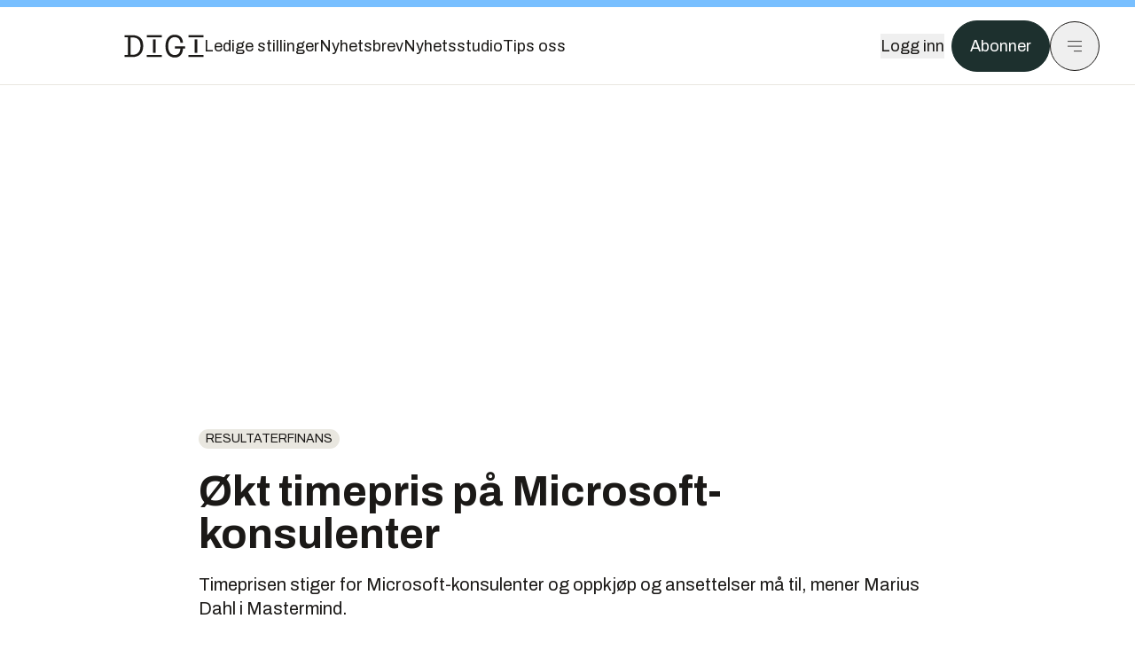

--- FILE ---
content_type: application/javascript; charset=UTF-8
request_url: https://assets.gfx.no/digi-frontend/_next/static/chunks/app/(special)/layout-334e2ceb1111bcbe.js
body_size: 5248
content:
!function(){try{var e="undefined"!=typeof window?window:"undefined"!=typeof global?global:"undefined"!=typeof self?self:{},t=(new e.Error).stack;t&&(e._sentryDebugIds=e._sentryDebugIds||{},e._sentryDebugIds[t]="c6034e90-f9b0-4a9d-a8d0-90b37239d760",e._sentryDebugIdIdentifier="sentry-dbid-c6034e90-f9b0-4a9d-a8d0-90b37239d760")}catch(e){}}(),(self.webpackChunk_N_E=self.webpackChunk_N_E||[]).push([[4868],{10068:e=>{e.exports={style:{fontFamily:"'simonMono', 'simonMono Fallback'",fontWeight:400,fontStyle:"normal"},className:"__className_4ed8fb",variable:"__variable_4ed8fb"}},24560:(e,t,a)=>{"use strict";a.d(t,{D:()=>c,N:()=>m});var r=a(7620),s=(e,t,a,r,s,n,o,l)=>{let i=document.documentElement,c=["light","dark"];function m(t){var a;(Array.isArray(e)?e:[e]).forEach(e=>{let a="class"===e,r=a&&n?s.map(e=>n[e]||e):s;a?(i.classList.remove(...r),i.classList.add(n&&n[t]?n[t]:t)):i.setAttribute(e,t)}),a=t,l&&c.includes(a)&&(i.style.colorScheme=a)}if(r)m(r);else try{let e=localStorage.getItem(t)||a,r=o&&"system"===e?window.matchMedia("(prefers-color-scheme: dark)").matches?"dark":"light":e;m(r)}catch(e){}},n=["light","dark"],o="(prefers-color-scheme: dark)",l=r.createContext(void 0),i={setTheme:e=>{},themes:[]},c=()=>{var e;return null!=(e=r.useContext(l))?e:i},m=e=>r.useContext(l)?r.createElement(r.Fragment,null,e.children):r.createElement(u,{...e}),d=["light","dark"],u=e=>{let{forcedTheme:t,disableTransitionOnChange:a=!1,enableSystem:s=!0,enableColorScheme:i=!0,storageKey:c="theme",themes:m=d,defaultTheme:u=s?"system":"light",attribute:v="data-theme",value:_,children:p,nonce:g,scriptProps:S}=e,[w,k]=r.useState(()=>f(c,u)),[E,P]=r.useState(()=>"system"===w?y():w),T=_?Object.values(_):m,C=r.useCallback(e=>{let t=e;if(!t)return;"system"===e&&s&&(t=y());let r=_?_[t]:t,o=a?b(g):null,l=document.documentElement,c=e=>{"class"===e?(l.classList.remove(...T),r&&l.classList.add(r)):e.startsWith("data-")&&(r?l.setAttribute(e,r):l.removeAttribute(e))};if(Array.isArray(v)?v.forEach(c):c(v),i){let e=n.includes(u)?u:null,a=n.includes(t)?t:e;l.style.colorScheme=a}null==o||o()},[g]),N=r.useCallback(e=>{let t="function"==typeof e?e(w):e;k(t);try{localStorage.setItem(c,t)}catch(e){}},[w]),A=r.useCallback(e=>{P(y(e)),"system"===w&&s&&!t&&C("system")},[w,t]);r.useEffect(()=>{let e=window.matchMedia(o);return e.addListener(A),A(e),()=>e.removeListener(A)},[A]),r.useEffect(()=>{let e=e=>{e.key===c&&(e.newValue?k(e.newValue):N(u))};return window.addEventListener("storage",e),()=>window.removeEventListener("storage",e)},[N]),r.useEffect(()=>{C(null!=t?t:w)},[t,w]);let x=r.useMemo(()=>({theme:w,setTheme:N,forcedTheme:t,resolvedTheme:"system"===w?E:w,themes:s?[...m,"system"]:m,systemTheme:s?E:void 0}),[w,N,t,E,s,m]);return r.createElement(l.Provider,{value:x},r.createElement(h,{forcedTheme:t,storageKey:c,attribute:v,enableSystem:s,enableColorScheme:i,defaultTheme:u,value:_,themes:m,nonce:g,scriptProps:S}),p)},h=r.memo(e=>{let{forcedTheme:t,storageKey:a,attribute:n,enableSystem:o,enableColorScheme:l,defaultTheme:i,value:c,themes:m,nonce:d,scriptProps:u}=e,h=JSON.stringify([n,a,i,t,m,c,o,l]).slice(1,-1);return r.createElement("script",{...u,suppressHydrationWarning:!0,nonce:"",dangerouslySetInnerHTML:{__html:"(".concat(s.toString(),")(").concat(h,")")}})}),f=(e,t)=>{let a;try{a=localStorage.getItem(e)||void 0}catch(e){}return a||t},b=e=>{let t=document.createElement("style");return e&&t.setAttribute("nonce",e),t.appendChild(document.createTextNode("*,*::before,*::after{-webkit-transition:none!important;-moz-transition:none!important;-o-transition:none!important;-ms-transition:none!important;transition:none!important}")),document.head.appendChild(t),()=>{window.getComputedStyle(document.body),setTimeout(()=>{document.head.removeChild(t)},1)}},y=e=>(e||(e=window.matchMedia(o)),e.matches?"dark":"light")},27541:(e,t,a)=>{"use strict";var r=a(43041);a.o(r,"usePathname")&&a.d(t,{usePathname:function(){return r.usePathname}}),a.o(r,"useRouter")&&a.d(t,{useRouter:function(){return r.useRouter}}),a.o(r,"useSearchParams")&&a.d(t,{useSearchParams:function(){return r.useSearchParams}})},46413:e=>{e.exports={style:{fontFamily:"'Archivo', 'Archivo Fallback'",fontStyle:"normal"},className:"__className_306099",variable:"__variable_306099"}},57835:e=>{e.exports={style:{fontFamily:"'flechaS', 'flechaS Fallback'",fontWeight:300,fontStyle:"normal"},className:"__className_b824ef",variable:"__variable_b824ef"}},73518:e=>{e.exports={style:{fontFamily:"'Newsreader', serif",fontStyle:"normal"},className:"__className_c24e9b",variable:"__variable_c24e9b"}},78308:(e,t,a)=>{Promise.resolve().then(a.t.bind(a,79814,23)),Promise.resolve().then(a.t.bind(a,46413,23)),Promise.resolve().then(a.t.bind(a,73518,23)),Promise.resolve().then(a.t.bind(a,57835,23)),Promise.resolve().then(a.t.bind(a,10068,23)),Promise.resolve().then(a.bind(a,81257))},79814:()=>{},81257:(e,t,a)=>{"use strict";a.d(t,{ThemeWrapper:()=>o});var r=a(54568),s=a(27541),n=a(24560);function o(e){let{children:t}=e,a=(0,s.usePathname)(),o=a.startsWith("/tumstudio/")||a.startsWith("/brandstory/")||"/brandstory"===a;return(0,r.jsx)(n.N,{attribute:"class",forcedTheme:o?"light":void 0,children:t})}}},e=>{e.O(0,[5867,4535,587,8497,7358],()=>e(e.s=78308)),_N_E=e.O()}]);